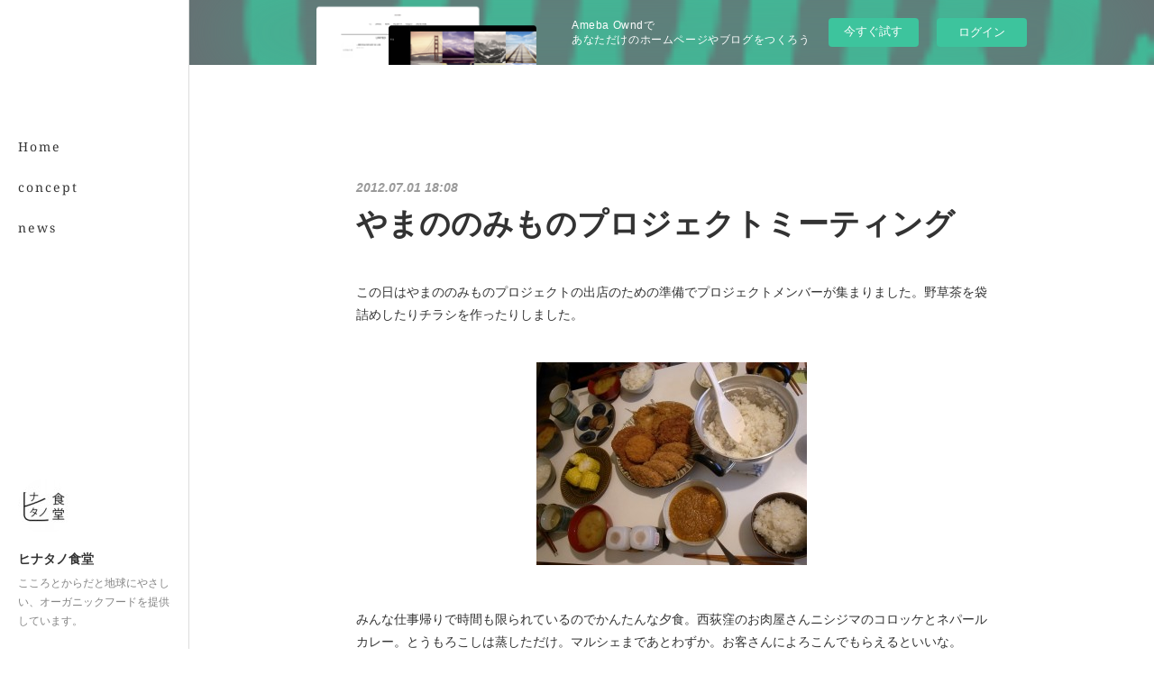

--- FILE ---
content_type: text/html; charset=utf-8
request_url: https://hinatano-shokudo.amebaownd.com/posts/578267
body_size: 9062
content:
<!doctype html>

            <html lang="ja" data-reactroot=""><head><meta charSet="UTF-8"/><meta http-equiv="X-UA-Compatible" content="IE=edge"/><meta name="viewport" content="width=device-width,user-scalable=no,initial-scale=1.0,minimum-scale=1.0,maximum-scale=1.0"/><title data-react-helmet="true">やまののみものプロジェクトミーティング | ヒナタノ食堂</title><link data-react-helmet="true" rel="canonical" href="https://hinatano-shokudo.amebaownd.com/posts/578267/"/><meta name="description" content="この日はやまののみものプロジェクトの出店のための準備でプロジェクトメンバーが集まりました。野草茶を袋詰めしたりチラシを作ったりしました。"/><meta property="fb:app_id" content="522776621188656"/><meta property="og:url" content="https://www.hinatanoshokudo.com/posts/578267"/><meta property="og:type" content="article"/><meta property="og:title" content="やまののみものプロジェクトミーティング"/><meta property="og:description" content="この日はやまののみものプロジェクトの出店のための準備でプロジェクトメンバーが集まりました。野草茶を袋詰めしたりチラシを作ったりしました。"/><meta property="og:image" content="https://cdn.amebaowndme.com/madrid-prd/madrid-web/images/sites/123688/b33960de4b69b63a77341d7632e04f5e_e5f9fefe2a75ecc4468595e1843bc552.jpg"/><meta property="og:site_name" content="ヒナタノ食堂"/><meta property="og:locale" content="ja_JP"/><meta name="twitter:card" content="summary_large_image"/><meta name="twitter:site" content="@amebaownd"/><meta name="twitter:title" content="やまののみものプロジェクトミーティング | ヒナタノ食堂"/><meta name="twitter:description" content="この日はやまののみものプロジェクトの出店のための準備でプロジェクトメンバーが集まりました。野草茶を袋詰めしたりチラシを作ったりしました。"/><meta name="twitter:image" content="https://cdn.amebaowndme.com/madrid-prd/madrid-web/images/sites/123688/b33960de4b69b63a77341d7632e04f5e_e5f9fefe2a75ecc4468595e1843bc552.jpg"/><meta name="twitter:app:id:iphone" content="911640835"/><meta name="twitter:app:url:iphone" content="amebaownd://public/sites/123688/posts/578267"/><meta name="twitter:app:id:googleplay" content="jp.co.cyberagent.madrid"/><meta name="twitter:app:url:googleplay" content="amebaownd://public/sites/123688/posts/578267"/><meta name="twitter:app:country" content="US"/><link rel="amphtml" href="https://amp.amebaownd.com/posts/578267"/><link rel="alternate" type="application/rss+xml" title="ヒナタノ食堂" href="https://www.hinatanoshokudo.com/rss.xml"/><link rel="alternate" type="application/atom+xml" title="ヒナタノ食堂" href="https://www.hinatanoshokudo.com/atom.xml"/><link rel="sitemap" type="application/xml" title="Sitemap" href="/sitemap.xml"/><link href="https://static.amebaowndme.com/madrid-frontend/css/user.min-a66be375c.css" rel="stylesheet" type="text/css"/><link href="https://static.amebaowndme.com/madrid-frontend/css/sugar/index.min-a66be375c.css" rel="stylesheet" type="text/css"/><link rel="icon" href="https://cdn.amebaowndme.com/madrid-prd/madrid-web/images/sites/123688/86c2b64e655eb5b01779d87b385ae36f_056cc9f92970cbddd3420766a22c78d2.png?width=32&amp;height=32"/><link rel="apple-touch-icon" href="https://cdn.amebaowndme.com/madrid-prd/madrid-web/images/sites/123688/86c2b64e655eb5b01779d87b385ae36f_056cc9f92970cbddd3420766a22c78d2.png?width=180&amp;height=180"/><style id="site-colors" charSet="UTF-8">.u-nav-clr {
  color: #333333;
}
.u-nav-bdr-clr {
  border-color: #333333;
}
.u-nav-bg-clr {
  background-color: #ffffff;
}
.u-nav-bg-bdr-clr {
  border-color: #ffffff;
}
.u-site-clr {
  color: #333333;
}
.u-base-bg-clr {
  background-color: #ffffff;
}
.u-btn-clr {
  color: #333333;
}
.u-btn-clr:hover,
.u-btn-clr--active {
  color: rgba(51,51,51, 0.7);
}
.u-btn-clr--disabled,
.u-btn-clr:disabled {
  color: rgba(51,51,51, 0.5);
}
.u-btn-bdr-clr {
  border-color: #333333;
}
.u-btn-bdr-clr:hover,
.u-btn-bdr-clr--active {
  border-color: rgba(51,51,51, 0.7);
}
.u-btn-bdr-clr--disabled,
.u-btn-bdr-clr:disabled {
  border-color: rgba(51,51,51, 0.5);
}
.u-btn-bg-clr {
  background-color: #333333;
}
.u-btn-bg-clr:hover,
.u-btn-bg-clr--active {
  background-color: rgba(51,51,51, 0.7);
}
.u-btn-bg-clr--disabled,
.u-btn-bg-clr:disabled {
  background-color: rgba(51,51,51, 0.5);
}
.u-txt-clr {
  color: #333333;
}
.u-txt-clr--lv1 {
  color: rgba(51,51,51, 0.7);
}
.u-txt-clr--lv2 {
  color: rgba(51,51,51, 0.5);
}
.u-txt-clr--lv3 {
  color: rgba(51,51,51, 0.3);
}
.u-txt-bg-clr {
  background-color: #eaeaea;
}
.u-lnk-clr,
.u-clr-area a {
  color: #8cbeb7;
}
.u-lnk-clr:visited,
.u-clr-area a:visited {
  color: rgba(140,190,183, 0.7);
}
.u-lnk-clr:hover,
.u-clr-area a:hover {
  color: rgba(140,190,183, 0.5);
}
.u-ttl-blk-clr {
  color: #333333;
}
.u-ttl-blk-bdr-clr {
  border-color: #333333;
}
.u-ttl-blk-bdr-clr--lv1 {
  border-color: #d6d6d6;
}
.u-bdr-clr {
  border-color: #dcdcdc;
}
.u-acnt-bdr-clr {
  border-color: #ffffff;
}
.u-acnt-bg-clr {
  background-color: #ffffff;
}
body {
  background-color: #ffffff;
}
blockquote {
  color: rgba(51,51,51, 0.7);
  border-left-color: #dcdcdc;
};</style><style id="user-css" charSet="UTF-8">;</style><style media="screen and (max-width: 800px)" id="user-sp-css" charSet="UTF-8">;</style><script>
              (function(i,s,o,g,r,a,m){i['GoogleAnalyticsObject']=r;i[r]=i[r]||function(){
              (i[r].q=i[r].q||[]).push(arguments)},i[r].l=1*new Date();a=s.createElement(o),
              m=s.getElementsByTagName(o)[0];a.async=1;a.src=g;m.parentNode.insertBefore(a,m)
              })(window,document,'script','//www.google-analytics.com/analytics.js','ga');
            </script></head><body id="mdrd-a66be375c" class="u-txt-clr u-base-bg-clr theme-sugar plan-basic  "><noscript><iframe src="//www.googletagmanager.com/ns.html?id=GTM-PXK9MM" height="0" width="0" style="display:none;visibility:hidden"></iframe></noscript><script>
            (function(w,d,s,l,i){w[l]=w[l]||[];w[l].push({'gtm.start':
            new Date().getTime(),event:'gtm.js'});var f=d.getElementsByTagName(s)[0],
            j=d.createElement(s),dl=l!='dataLayer'?'&l='+l:'';j.async=true;j.src=
            '//www.googletagmanager.com/gtm.js?id='+i+dl;f.parentNode.insertBefore(j,f);
            })(window,document, 'script', 'dataLayer', 'GTM-PXK9MM');
            </script><div id="content"><div class="page u-base-bg-clr " data-reactroot=""><div class="page__outer"><div><div class="page__side side u-bdr-clr u-nav-bg-clr"><div class="side__header u-nav-bg-clr"><div><img alt=""/></div><button class="side__icon icon icon--menu2 u-nav-clr"></button><button class="side__icon icon icon--close u-nav-clr"></button></div><div class="side__scroll " role="banner"><div class="side__inner is-invisible"><div class="side__spacer"></div><nav class="side__nav global-nav js-nav-overflow-criterion" role="navigation"><ul class="side__nav-list global-nav__list u-font "><li class="global-nav__item js-nav-item "><a target="" class="u-nav-clr u-nav-bdr-clr" href="/">Home</a></li><li class="global-nav__item js-nav-item "><a target="" class="u-nav-clr u-nav-bdr-clr" href="/pages/349270/profile">concept</a></li><li class="global-nav__item js-nav-item "><a target="" class="u-nav-clr u-nav-bdr-clr" href="/pages/349379/blog">news</a></li></ul></nav><div class="side__site-info site-info"><div><img alt=""/></div><p class="site-info__name site-name u-site-clr u-font">ヒナタノ食堂</p><p class="site-info__description site-description u-nav-clr">こころとからだと地球にやさしい、オーガニックフードを提供しています。</p></div></div></div></div></div><div class="page__inner u-base-bg-clr"><aside style="opacity:1 !important;visibility:visible !important;text-indent:0 !important;transform:none !important;display:block !important;position:static !important;padding:0 !important;overflow:visible !important;margin:0 !important"><div class="owndbarHeader  " style="opacity:1 !important;visibility:visible !important;text-indent:0 !important;transform:none !important;display:block !important;position:static !important;padding:0 !important;overflow:visible !important;margin:0 !important"></div></aside><div><div class="page__main--outer"><div class="page__main page__main--blog-detail" role="main"><div class="section"><div class="blog-article-outer"><article class="blog-article"><div class="blog-article__inner"><div class="blog-article__header"><time class="blog-article__post-date blog-post-date u-txt-clr u-txt-clr--lv2 u-bdr-clr" dateTime="2012-07-01T18:08:01Z">2012.07.01 18:08</time></div><div class="blog-article__content"><div class="blog-article__title blog-title"><h1 class="blog-title__text u-txt-clr">やまののみものプロジェクトミーティング</h1></div><div class="blog-article__body blog-body"><div class="blog-body__item"><div class="blog-body__text u-txt-clr u-clr-area" data-block-type="text"><div>この日はやまののみものプロジェクトの出店のための準備でプロジェクトメンバーが集まりました。野草茶を袋詰めしたりチラシを作ったりしました。</div></div></div><div class="blog-body__item"><div class="img img__item--center   "><div><img alt=""/></div></div></div><div class="blog-body__item"><div class="blog-body__text u-txt-clr u-clr-area" data-block-type="text"><div>みんな仕事帰りで時間も限られているのでかんたんな夕食。西荻窪のお肉屋さんニシジマのコロッケとネパールカレー。とうもろこしは蒸しただけ。マルシェまであとわずか。お客さんによろこんでもらえるといいな。</div></div></div></div></div><div class="blog-article__footer"><div class="bloginfo"><div class="bloginfo__category bloginfo-category"><ul class="bloginfo-category__list bloginfo-category-list"><li class="bloginfo-category-list__item"><a class="u-txt-clr u-txt-clr--lv2" href="/posts/categories/68432">diary<!-- -->(<!-- -->212<!-- -->)</a></li></ul></div></div><div class="reblog-btn-outer"><div class="reblog-btn-body"><button class="reblog-btn"><span class="reblog-btn__inner"><span class="icon icon--reblog2"></span></span></button></div></div></div></div><div class="complementary-outer complementary-outer--slot2"><div class="complementary complementary--shareButton "><div class="block-type--shareButton"><div class="share share--circle share--circle-5"><button class="share__btn--facebook share__btn share__btn--circle"><span aria-hidden="true" class="icon--facebook icon"></span></button><button class="share__btn--twitter share__btn share__btn--circle"><span aria-hidden="true" class="icon--twitter icon"></span></button><button class="share__btn--hatenabookmark share__btn share__btn--circle"><span aria-hidden="true" class="icon--hatenabookmark icon"></span></button><button class="share__btn--pocket share__btn share__btn--circle"><span aria-hidden="true" class="icon--pocket icon"></span></button><button class="share__btn--googleplus share__btn share__btn--circle"><span aria-hidden="true" class="icon--googleplus icon"></span></button></div></div></div><div class="complementary complementary--siteFollow "><div class="block-type--siteFollow"><div class="site-follow u-bdr-clr"><div class="site-follow__img"><div><img alt=""/></div></div><div class="site-follow__body"><p class="site-follow__title u-txt-clr"><span class="site-follow__title-inner ">ヒナタノ食堂</span></p><p class="site-follow__text u-txt-clr u-txt-clr--lv1">こころとからだと地球にやさしい、オーガニックフードを提供しています。</p><div class="site-follow__btn-outer"><button class="site-follow__btn site-follow__btn--yet"><div class="site-follow__btn-text"><span aria-hidden="true" class="site-follow__icon icon icon--plus"></span>フォロー</div></button></div></div></div></div></div><div class="complementary complementary--relatedPosts "><div class="block-type--relatedPosts"></div></div><div class="complementary complementary--postPrevNext "><div class="block-type--postPrevNext"><div class="pager pager--type1"><ul class="pager__list"><li class="pager__item pager__item--prev pager__item--bg"><a class="pager__item-inner " style="background-image:url(https://cdn.amebaowndme.com/madrid-prd/madrid-web/images/sites/123688/bb16746433dc384aa1ddd736faeca9e8_bd08f7ff5838cc8327b96f024d165865.jpg?width=400)" href="/posts/578268"><time class="pager__date " dateTime="2012-07-01T18:19:18Z">2012.07.01 18:19</time><div><span class="pager__description ">かえぱんのパン作り</span></div><span aria-hidden="true" class="pager__icon icon icon--disclosure-l4 "></span></a></li><li class="pager__item pager__item--next pager__item--bg"><a class="pager__item-inner " style="background-image:url(https://cdn.amebaowndme.com/madrid-prd/madrid-web/images/sites/123688/b21633fe4cfe4e27690c86ddb304954e_f7328e981ae63558d3dce76f08df60b1.jpg?width=400)" href="/posts/578266"><time class="pager__date " dateTime="2012-07-01T17:47:07Z">2012.07.01 17:47</time><div><span class="pager__description ">パーマカルチャー勉強会</span></div><span aria-hidden="true" class="pager__icon icon icon--disclosure-r4 "></span></a></li></ul></div></div></div></div><div class="blog-article__comment"><div class="comment-list js-comment-list" style="display:none"><div><p class="comment-count u-txt-clr u-txt-clr--lv2"><span>0</span>コメント</p><ul><li class="comment-list__item comment-item js-comment-form"><div class="comment-item__body"><form class="comment-item__form u-bdr-clr "><div class="comment-item__form-head"><textarea type="text" id="post-comment" maxLength="1100" placeholder="コメントする..." class="comment-item__input"></textarea></div><div class="comment-item__form-foot"><p class="comment-item__count-outer"><span class="comment-item__count ">1000</span> / 1000</p><button type="submit" disabled="" class="comment-item__submit">投稿</button></div></form></div></li></ul></div></div></div><div class="pswp" tabindex="-1" role="dialog" aria-hidden="true"><div class="pswp__bg"></div><div class="pswp__scroll-wrap"><div class="pswp__container"><div class="pswp__item"></div><div class="pswp__item"></div><div class="pswp__item"></div></div><div class="pswp__ui pswp__ui--hidden"><div class="pswp__top-bar"><div class="pswp__counter"></div><button class="pswp__button pswp__button--close" title="Close (Esc)"></button><button class="pswp__button pswp__button--share" title="Share"></button><button class="pswp__button pswp__button--fs" title="Toggle fullscreen"></button><button class="pswp__button pswp__button--zoom" title="Zoom in/out"></button><div class="pswp__preloader"><div class="pswp__preloader__icn"><div class="pswp__preloader__cut"><div class="pswp__preloader__donut"></div></div></div></div></div><div class="pswp__share-modal pswp__share-modal--hidden pswp__single-tap"><div class="pswp__share-tooltip"></div></div><div class="pswp__button pswp__button--close pswp__close"><span class="pswp__close__item pswp__close"></span><span class="pswp__close__item pswp__close"></span></div><div class="pswp__bottom-bar"><button class="pswp__button pswp__button--arrow--left js-lightbox-arrow" title="Previous (arrow left)"></button><button class="pswp__button pswp__button--arrow--right js-lightbox-arrow" title="Next (arrow right)"></button></div><div class=""><div class="pswp__caption"><div class="pswp__caption"></div><div class="pswp__caption__link"><a class="js-link"></a></div></div></div></div></div></div></article></div></div></div></div></div><aside style="opacity:1 !important;visibility:visible !important;text-indent:0 !important;transform:none !important;display:block !important;position:static !important;padding:0 !important;overflow:visible !important;margin:0 !important"><div class="owndbar" style="opacity:1 !important;visibility:visible !important;text-indent:0 !important;transform:none !important;display:block !important;position:static !important;padding:0 !important;overflow:visible !important;margin:0 !important"></div></aside><footer role="contentinfo" class="page__footer footer" style="opacity:1 !important;visibility:visible !important;text-indent:0 !important;overflow:visible !important;position:static !important"><div class="footer__inner u-bdr-clr " style="opacity:1 !important;visibility:visible !important;text-indent:0 !important;overflow:visible !important;display:block !important;transform:none !important"><div class="footer__item u-bdr-clr" style="opacity:1 !important;visibility:visible !important;text-indent:0 !important;overflow:visible !important;display:block !important;transform:none !important"><p class="footer__copyright u-font"><small class="u-txt-clr u-txt-clr--lv2 u-font" style="color:rgba(51,51,51, 0.5) !important">Copyright © <!-- -->2026<!-- --> <!-- -->ヒナタノ食堂<!-- -->.</small></p><div class="powered-by"><a href="https://www.amebaownd.com" class="powered-by__link"><span class="powered-by__text">Powered by</span><span class="powered-by__logo">AmebaOwnd</span><span class="powered-by__text">無料でホームページをつくろう</span></a></div></div></div></footer></div></div><div class="toast"></div></div></div><img src="//sy.ameblo.jp/sync/?org=sy.amebaownd.com" alt="" style="display:none" width="1" height="1"/><script charSet="UTF-8">window.mdrdEnv="prd";</script><script charSet="UTF-8">window.INITIAL_STATE={"authenticate":{"authCheckCompleted":false,"isAuthorized":false},"blogPostReblogs":{},"category":{},"currentSite":{"fetching":false,"status":null,"site":{}},"shopCategory":{},"categories":{},"notifications":{},"page":{},"paginationTitle":{},"postArchives":{},"postComments":{"578267":{"data":[],"pagination":{"total":0,"offset":0,"limit":0,"cursors":{"after":"","before":""}},"fetching":false},"submitting":false,"postStatus":null},"postDetail":{"postDetail-blogPostId:578267":{"fetching":false,"loaded":true,"meta":{"code":200},"data":{"id":"578267","userId":"177819","siteId":"123688","status":"publish","title":"やまののみものプロジェクトミーティング","contents":[{"type":"text","format":"html","value":"\u003Cdiv\u003Eこの日はやまののみものプロジェクトの出店のための準備でプロジェクトメンバーが集まりました。野草茶を袋詰めしたりチラシを作ったりしました。\u003C\u002Fdiv\u003E"},{"type":"image","fit":false,"scale":0,"align":"center","url":"https:\u002F\u002Fcdn.amebaowndme.com\u002Fmadrid-prd\u002Fmadrid-web\u002Fimages\u002Fsites\u002F123688\u002Fb33960de4b69b63a77341d7632e04f5e_e5f9fefe2a75ecc4468595e1843bc552.jpg","link":"http:\u002F\u002Fhinatanoshokudo.com\u002Fwp-content\u002Fuploads\u002FR0015895.jpg","width":300,"height":225,"target":"_blank","lightboxIndex":0},{"type":"text","format":"html","value":"\u003Cdiv\u003Eみんな仕事帰りで時間も限られているのでかんたんな夕食。西荻窪のお肉屋さんニシジマのコロッケとネパールカレー。とうもろこしは蒸しただけ。マルシェまであとわずか。お客さんによろこんでもらえるといいな。\u003C\u002Fdiv\u003E"}],"urlPath":"","publishedUrl":"https:\u002F\u002Fwww.hinatanoshokudo.com\u002Fposts\u002F578267","ogpDescription":"","ogpImageUrl":"","contentFiltered":"","viewCount":0,"commentCount":0,"reblogCount":0,"prevBlogPost":{"id":"578268","title":"かえぱんのパン作り","summary":"この日はかえぱんのパン作り。メンバーは各々、大飯原発再稼働反対デモに国会議事堂前に行き（私も行きました）その後私の自宅でパンを焼きました。今回焼いたパンは・金時あんパン・オレンジピールのパンの2種類。全部で25個。お客さん来てくれるといいな。","imageUrl":"https:\u002F\u002Fcdn.amebaowndme.com\u002Fmadrid-prd\u002Fmadrid-web\u002Fimages\u002Fsites\u002F123688\u002Fbb16746433dc384aa1ddd736faeca9e8_bd08f7ff5838cc8327b96f024d165865.jpg","publishedAt":"2012-07-01T18:19:18Z"},"nextBlogPost":{"id":"578266","title":"パーマカルチャー勉強会","summary":"パーマカルチャーって何？って聞かれると一言で説明するのが難しい。あえて言うなら「人間にとっての恒久的持続可能な環境をつくり出すためのデザイン体系のこと」と言ってもイメージしにくい。そんな疑問をみんなで解消しよう。そして、現実の生活に落とし込むにはどうしたらいいか考えよう。ということで、去年のパーマカルチャー塾卒業生に先生をやってもらい小さな規模でパーマカルチャー勉強会を開くことにしました。みんな仕事帰りに集まってくれました。","imageUrl":"https:\u002F\u002Fcdn.amebaowndme.com\u002Fmadrid-prd\u002Fmadrid-web\u002Fimages\u002Fsites\u002F123688\u002Fb21633fe4cfe4e27690c86ddb304954e_f7328e981ae63558d3dce76f08df60b1.jpg","publishedAt":"2012-07-01T17:47:07Z"},"rebloggedPost":false,"blogCategories":[{"id":"68432","siteId":"123688","label":"diary","publishedCount":212,"createdAt":"2016-02-28T09:37:41Z","updatedAt":"2017-12-20T07:38:14Z"}],"user":{"id":"177819","nickname":"hinatanoshokudo","description":"","official":false,"photoUrl":"https:\u002F\u002Fprofile-api.ameba.jp\u002Fv2\u002Fas\u002Fl914887f5372df92c746b97240d3590fbbb14f83\u002FprofileImage?cat=300","followingCount":1,"createdAt":"2016-02-22T21:46:48Z","updatedAt":"2020-11-30T12:51:40Z"},"updateUser":{"id":"177819","nickname":"hinatanoshokudo","description":"","official":false,"photoUrl":"https:\u002F\u002Fprofile-api.ameba.jp\u002Fv2\u002Fas\u002Fl914887f5372df92c746b97240d3590fbbb14f83\u002FprofileImage?cat=300","followingCount":1,"createdAt":"2016-02-22T21:46:48Z","updatedAt":"2020-11-30T12:51:40Z"},"comments":{"pagination":{"total":0,"offset":0,"limit":0,"cursors":{"after":"","before":""}},"data":[]},"publishedAt":"2012-07-01T18:08:01Z","createdAt":"2016-02-28T09:40:44Z","updatedAt":"2016-02-28T09:40:44Z","version":1}}},"postList":{},"shopList":{},"shopItemDetail":{},"pureAd":{},"keywordSearch":{},"proxyFrame":{"loaded":false},"relatedPostList":{},"route":{"route":{"path":"\u002Fposts\u002F:blog_post_id","component":function Connect(props, context) {
        _classCallCheck(this, Connect);

        var _this = _possibleConstructorReturn(this, _Component.call(this, props, context));

        _this.version = version;
        _this.store = props.store || context.store;

        (0, _invariant2["default"])(_this.store, 'Could not find "store" in either the context or ' + ('props of "' + connectDisplayName + '". ') + 'Either wrap the root component in a <Provider>, ' + ('or explicitly pass "store" as a prop to "' + connectDisplayName + '".'));

        var storeState = _this.store.getState();
        _this.state = { storeState: storeState };
        _this.clearCache();
        return _this;
      },"route":{"id":"0","type":"blog_post_detail","idForType":"0","title":"","urlPath":"\u002Fposts\u002F:blog_post_id","isHomePage":false}},"params":{"blog_post_id":"578267"},"location":{"pathname":"\u002Fposts\u002F578267","search":"","hash":"","action":"POP","key":"1buj3j","query":{}}},"siteConfig":{"tagline":"こころとからだと地球にやさしい、オーガニックフードを提供しています。","title":"ヒナタノ食堂","copyright":"","iconUrl":"https:\u002F\u002Fcdn.amebaowndme.com\u002Fmadrid-prd\u002Fmadrid-web\u002Fimages\u002Fsites\u002F123688\u002Fad4be5721aabfcbe024aa74e3a7362d7_44e2848c6521bf7566f25031b30ae08b.jpg","logoUrl":"https:\u002F\u002Fcdn.amebaowndme.com\u002Fmadrid-prd\u002Fmadrid-web\u002Fimages\u002Fsites\u002F123688\u002Fad4be5721aabfcbe024aa74e3a7362d7_44e2848c6521bf7566f25031b30ae08b.jpg","coverImageUrl":"https:\u002F\u002Fcdn.amebaowndme.com\u002Fmadrid-prd\u002Fmadrid-web\u002Fimages\u002Fsites\u002F123688\u002F811df90db6677938f56cfc675b17652c_f5fe14925ccb7a6a1b4557aba782f306.jpg","homePageId":"349268","siteId":"123688","siteCategoryIds":[147,162,168],"themeId":"7","theme":"sugar","shopId":"","openedShop":false,"shop":{"law":{"userType":"","corporateName":"","firstName":"","lastName":"","zipCode":"","prefecture":"","address":"","telNo":"","aboutContact":"","aboutPrice":"","aboutPay":"","aboutService":"","aboutReturn":""},"privacyPolicy":{"operator":"","contact":"","collectAndUse":"","restrictionToThirdParties":"","supervision":"","disclosure":"","cookie":""}},"user":{"id":"177819","nickname":"hinatanoshokudo","photoUrl":"","createdAt":"2016-02-22T21:46:48Z","updatedAt":"2020-11-30T12:51:40Z"},"commentApproval":"reject","plan":{"id":"1","name":"Free","ownd_header":false,"powered_by":false,"pure_ads":false},"verifiedType":"general","navigations":[{"title":"Home","urlPath":".\u002F","target":"_self","pageId":"349268"},{"title":"concept","urlPath":".\u002Fpages\u002F349270\u002Fprofile","target":"_self","pageId":"349270"},{"title":"news","urlPath":".\u002Fpages\u002F349379\u002Fblog","target":"_self","pageId":"349379"}],"routings":[{"id":"0","type":"blog","idForType":"0","title":"","urlPath":"\u002Fposts\u002Fpage\u002F:page_num","isHomePage":false},{"id":"0","type":"blog_post_archive","idForType":"0","title":"","urlPath":"\u002Fposts\u002Farchives\u002F:yyyy\u002F:mm","isHomePage":false},{"id":"0","type":"blog_post_archive","idForType":"0","title":"","urlPath":"\u002Fposts\u002Farchives\u002F:yyyy\u002F:mm\u002Fpage\u002F:page_num","isHomePage":false},{"id":"0","type":"blog_post_category","idForType":"0","title":"","urlPath":"\u002Fposts\u002Fcategories\u002F:category_id","isHomePage":false},{"id":"0","type":"blog_post_category","idForType":"0","title":"","urlPath":"\u002Fposts\u002Fcategories\u002F:category_id\u002Fpage\u002F:page_num","isHomePage":false},{"id":"0","type":"author","idForType":"0","title":"","urlPath":"\u002Fauthors\u002F:user_id","isHomePage":false},{"id":"0","type":"author","idForType":"0","title":"","urlPath":"\u002Fauthors\u002F:user_id\u002Fpage\u002F:page_num","isHomePage":false},{"id":"0","type":"blog_post_category","idForType":"0","title":"","urlPath":"\u002Fposts\u002Fcategory\u002F:category_id","isHomePage":false},{"id":"0","type":"blog_post_category","idForType":"0","title":"","urlPath":"\u002Fposts\u002Fcategory\u002F:category_id\u002Fpage\u002F:page_num","isHomePage":false},{"id":"0","type":"blog_post_detail","idForType":"0","title":"","urlPath":"\u002Fposts\u002F:blog_post_id","isHomePage":false},{"id":"0","type":"keywordSearch","idForType":"0","title":"","urlPath":"\u002Fsearch\u002Fq\u002F:query","isHomePage":false},{"id":"0","type":"keywordSearch","idForType":"0","title":"","urlPath":"\u002Fsearch\u002Fq\u002F:query\u002Fpage\u002F:page_num","isHomePage":false},{"id":"362988","type":"static","idForType":"0","title":"ページ","urlPath":"\u002Fpages\u002F362988\u002F","isHomePage":false},{"id":"362988","type":"static","idForType":"0","title":"ページ","urlPath":"\u002Fpages\u002F362988\u002F:url_path","isHomePage":false},{"id":"349415","type":"blog","idForType":"0","title":"workshop","urlPath":"\u002Fpages\u002F349415\u002F","isHomePage":false},{"id":"349415","type":"blog","idForType":"0","title":"workshop","urlPath":"\u002Fpages\u002F349415\u002F:url_path","isHomePage":false},{"id":"349413","type":"blog","idForType":"0","title":"event","urlPath":"\u002Fpages\u002F349413\u002F","isHomePage":false},{"id":"349413","type":"blog","idForType":"0","title":"event","urlPath":"\u002Fpages\u002F349413\u002F:url_path","isHomePage":false},{"id":"349409","type":"blog","idForType":"0","title":"photo","urlPath":"\u002Fpages\u002F349409\u002F","isHomePage":false},{"id":"349409","type":"blog","idForType":"0","title":"photo","urlPath":"\u002Fpages\u002F349409\u002F:url_path","isHomePage":false},{"id":"349381","type":"blog","idForType":"0","title":"days","urlPath":"\u002Fpages\u002F349381\u002F","isHomePage":false},{"id":"349381","type":"blog","idForType":"0","title":"days","urlPath":"\u002Fpages\u002F349381\u002F:url_path","isHomePage":false},{"id":"349379","type":"blog","idForType":"0","title":"news","urlPath":"\u002Fpages\u002F349379\u002F","isHomePage":false},{"id":"349379","type":"blog","idForType":"0","title":"news","urlPath":"\u002Fpages\u002F349379\u002F:url_path","isHomePage":false},{"id":"349343","type":"facebookFeed","idForType":"0","title":"Facebook","urlPath":"\u002Fpages\u002F349343\u002F","isHomePage":false},{"id":"349343","type":"facebookFeed","idForType":"0","title":"Facebook","urlPath":"\u002Fpages\u002F349343\u002F:url_path","isHomePage":false},{"id":"349271","type":"static","idForType":"0","title":"Gallery","urlPath":"\u002Fpages\u002F349271\u002F","isHomePage":false},{"id":"349271","type":"static","idForType":"0","title":"Gallery","urlPath":"\u002Fpages\u002F349271\u002F:url_path","isHomePage":false},{"id":"349270","type":"static","idForType":"0","title":"concept","urlPath":"\u002Fpages\u002F349270\u002F","isHomePage":false},{"id":"349270","type":"static","idForType":"0","title":"concept","urlPath":"\u002Fpages\u002F349270\u002F:url_path","isHomePage":false},{"id":"349268","type":"blog","idForType":"0","title":"Home","urlPath":"\u002Fpages\u002F349268\u002F","isHomePage":true},{"id":"349268","type":"blog","idForType":"0","title":"Home","urlPath":"\u002Fpages\u002F349268\u002F:url_path","isHomePage":true},{"id":"349268","type":"blog","idForType":"0","title":"Home","urlPath":"\u002F","isHomePage":true}],"siteColors":{"navigationBackground":"#ffffff","navigationText":"#333333","siteTitleText":"#333333","background":"#ffffff","buttonBackground":"#333333","buttonText":"#333333","text":"#333333","link":"#8cbeb7","titleBlock":"#333333","border":"#dcdcdc","accent":"#ffffff"},"wovnioAttribute":"","useAuthorBlock":false,"twitterHashtags":"","createdAt":"2016-02-28T09:34:06Z","seoTitle":"ヒナタノ食堂はからだにやさしい「食」をつくっていきます。","isPreview":false,"siteCategory":[{"id":"147","label":"お店"},{"id":"162","label":"洋食"},{"id":"168","label":"イタリアン"}],"previewPost":null,"previewShopItem":null,"hasAmebaIdConnection":false,"serverTime":"2026-01-16T05:10:19Z","complementaries":{"2":{"contents":{"layout":{"rows":[{"columns":[{"blocks":[{"type":"shareButton","design":"circle","providers":["facebook","twitter","hatenabookmark","pocket","googleplus"]},{"type":"siteFollow","description":""},{"type":"relatedPosts","layoutType":"listl","showHeading":true,"heading":"関連記事","limit":3},{"type":"postPrevNext","showImage":true}]}]}]}},"created_at":"2016-02-28T09:34:06Z","updated_at":"2016-02-28T09:34:06Z"},"11":{"contents":{"layout":{"rows":[{"columns":[{"blocks":[{"type":"siteFollow","description":""},{"type":"post","mode":"summary","title":"記事一覧","buttonTitle":"","limit":5,"layoutType":"sidebarm","categoryIds":"","showTitle":true,"showButton":true,"sortType":"recent"},{"type":"postsCategory","heading":"カテゴリ","showHeading":true,"showCount":true,"design":"tagcloud"},{"type":"postsArchive","heading":"アーカイブ","showHeading":true,"design":"accordion"},{"type":"keywordSearch","heading":"","showHeading":false}]}]}]}},"created_at":"2016-02-28T09:34:06Z","updated_at":"2016-02-28T09:34:06Z"}},"siteColorsCss":".u-nav-clr {\n  color: #333333;\n}\n.u-nav-bdr-clr {\n  border-color: #333333;\n}\n.u-nav-bg-clr {\n  background-color: #ffffff;\n}\n.u-nav-bg-bdr-clr {\n  border-color: #ffffff;\n}\n.u-site-clr {\n  color: #333333;\n}\n.u-base-bg-clr {\n  background-color: #ffffff;\n}\n.u-btn-clr {\n  color: #333333;\n}\n.u-btn-clr:hover,\n.u-btn-clr--active {\n  color: rgba(51,51,51, 0.7);\n}\n.u-btn-clr--disabled,\n.u-btn-clr:disabled {\n  color: rgba(51,51,51, 0.5);\n}\n.u-btn-bdr-clr {\n  border-color: #333333;\n}\n.u-btn-bdr-clr:hover,\n.u-btn-bdr-clr--active {\n  border-color: rgba(51,51,51, 0.7);\n}\n.u-btn-bdr-clr--disabled,\n.u-btn-bdr-clr:disabled {\n  border-color: rgba(51,51,51, 0.5);\n}\n.u-btn-bg-clr {\n  background-color: #333333;\n}\n.u-btn-bg-clr:hover,\n.u-btn-bg-clr--active {\n  background-color: rgba(51,51,51, 0.7);\n}\n.u-btn-bg-clr--disabled,\n.u-btn-bg-clr:disabled {\n  background-color: rgba(51,51,51, 0.5);\n}\n.u-txt-clr {\n  color: #333333;\n}\n.u-txt-clr--lv1 {\n  color: rgba(51,51,51, 0.7);\n}\n.u-txt-clr--lv2 {\n  color: rgba(51,51,51, 0.5);\n}\n.u-txt-clr--lv3 {\n  color: rgba(51,51,51, 0.3);\n}\n.u-txt-bg-clr {\n  background-color: #eaeaea;\n}\n.u-lnk-clr,\n.u-clr-area a {\n  color: #8cbeb7;\n}\n.u-lnk-clr:visited,\n.u-clr-area a:visited {\n  color: rgba(140,190,183, 0.7);\n}\n.u-lnk-clr:hover,\n.u-clr-area a:hover {\n  color: rgba(140,190,183, 0.5);\n}\n.u-ttl-blk-clr {\n  color: #333333;\n}\n.u-ttl-blk-bdr-clr {\n  border-color: #333333;\n}\n.u-ttl-blk-bdr-clr--lv1 {\n  border-color: #d6d6d6;\n}\n.u-bdr-clr {\n  border-color: #dcdcdc;\n}\n.u-acnt-bdr-clr {\n  border-color: #ffffff;\n}\n.u-acnt-bg-clr {\n  background-color: #ffffff;\n}\nbody {\n  background-color: #ffffff;\n}\nblockquote {\n  color: rgba(51,51,51, 0.7);\n  border-left-color: #dcdcdc;\n}","siteFont":{"id":"19","name":"Noto Serif"},"siteCss":"","siteSpCss":"","meta":{"Title":"やまののみものプロジェクトミーティング | ヒナタノ食堂はからだにやさしい「食」をつくっていきます。","Description":"この日はやまののみものプロジェクトの出店のための準備でプロジェクトメンバーが集まりました。野草茶を袋詰めしたりチラシを作ったりしました。","Keywords":"","Noindex":false,"Nofollow":false,"CanonicalUrl":"https:\u002F\u002Fwww.hinatanoshokudo.com\u002Fposts\u002F578267","AmpHtml":"https:\u002F\u002Famp.amebaownd.com\u002Fposts\u002F578267","DisabledFragment":false,"OgMeta":{"Type":"article","Title":"やまののみものプロジェクトミーティング","Description":"この日はやまののみものプロジェクトの出店のための準備でプロジェクトメンバーが集まりました。野草茶を袋詰めしたりチラシを作ったりしました。","Image":"https:\u002F\u002Fcdn.amebaowndme.com\u002Fmadrid-prd\u002Fmadrid-web\u002Fimages\u002Fsites\u002F123688\u002Fb33960de4b69b63a77341d7632e04f5e_e5f9fefe2a75ecc4468595e1843bc552.jpg","SiteName":"ヒナタノ食堂","Locale":"ja_JP"},"DeepLinkMeta":{"Ios":{"Url":"amebaownd:\u002F\u002Fpublic\u002Fsites\u002F123688\u002Fposts\u002F578267","AppStoreId":"911640835","AppName":"Ameba Ownd"},"Android":{"Url":"amebaownd:\u002F\u002Fpublic\u002Fsites\u002F123688\u002Fposts\u002F578267","AppName":"Ameba Ownd","Package":"jp.co.cyberagent.madrid"},"WebUrl":"https:\u002F\u002Fwww.hinatanoshokudo.com\u002Fposts\u002F578267"},"TwitterCard":{"Type":"summary_large_image","Site":"@amebaownd","Creator":"","Title":"やまののみものプロジェクトミーティング | ヒナタノ食堂","Description":"この日はやまののみものプロジェクトの出店のための準備でプロジェクトメンバーが集まりました。野草茶を袋詰めしたりチラシを作ったりしました。","Image":"https:\u002F\u002Fcdn.amebaowndme.com\u002Fmadrid-prd\u002Fmadrid-web\u002Fimages\u002Fsites\u002F123688\u002Fb33960de4b69b63a77341d7632e04f5e_e5f9fefe2a75ecc4468595e1843bc552.jpg"},"TwitterAppCard":{"CountryCode":"US","IPhoneAppId":"911640835","AndroidAppPackageName":"jp.co.cyberagent.madrid","CustomUrl":"amebaownd:\u002F\u002Fpublic\u002Fsites\u002F123688\u002Fposts\u002F578267"},"SiteName":"ヒナタノ食堂","ImageUrl":"https:\u002F\u002Fcdn.amebaowndme.com\u002Fmadrid-prd\u002Fmadrid-web\u002Fimages\u002Fsites\u002F123688\u002Fb33960de4b69b63a77341d7632e04f5e_e5f9fefe2a75ecc4468595e1843bc552.jpg","FacebookAppId":"522776621188656","InstantArticleId":"","FaviconUrl":"https:\u002F\u002Fcdn.amebaowndme.com\u002Fmadrid-prd\u002Fmadrid-web\u002Fimages\u002Fsites\u002F123688\u002F86c2b64e655eb5b01779d87b385ae36f_056cc9f92970cbddd3420766a22c78d2.png?width=32&height=32","AppleTouchIconUrl":"https:\u002F\u002Fcdn.amebaowndme.com\u002Fmadrid-prd\u002Fmadrid-web\u002Fimages\u002Fsites\u002F123688\u002F86c2b64e655eb5b01779d87b385ae36f_056cc9f92970cbddd3420766a22c78d2.png?width=180&height=180","RssItems":[{"title":"ヒナタノ食堂","url":"https:\u002F\u002Fwww.hinatanoshokudo.com\u002Frss.xml"}],"AtomItems":[{"title":"ヒナタノ食堂","url":"https:\u002F\u002Fwww.hinatanoshokudo.com\u002Fatom.xml"}]},"googleConfig":{"TrackingCode":"","SiteVerificationCode":""},"lanceTrackingUrl":"\u002F\u002Fsy.ameblo.jp\u002Fsync\u002F?org=sy.amebaownd.com","FRM_ID_SIGNUP":"c.ownd-sites_r.ownd-sites_123688","landingPageParams":{"domain":"hinatano-shokudo.amebaownd.com","protocol":"https","urlPath":"\u002Fposts\u002F578267"}},"siteFollow":{},"siteServiceTokens":{},"snsFeed":{},"toastMessages":{"messages":[]},"user":{"loaded":false,"me":{}},"userSites":{"fetching":null,"sites":[]},"userSiteCategories":{}};</script><script src="https://static.amebaowndme.com/madrid-metro/js/sugar-c961039a0e890b88fbda.js" charSet="UTF-8"></script><style charSet="UTF-8">    @font-face {
      font-family: 'Noto Serif';
      src: url('https://static.amebaowndme.com/madrid-frontend/fonts/userfont/Noto_Serif.woff2');
    }
    .u-font {
      font-family: "Noto Serif", "ヒラギノ明朝 ProN W3", "Hiragino Mincho ProN", serif;
    }  </style></body></html>